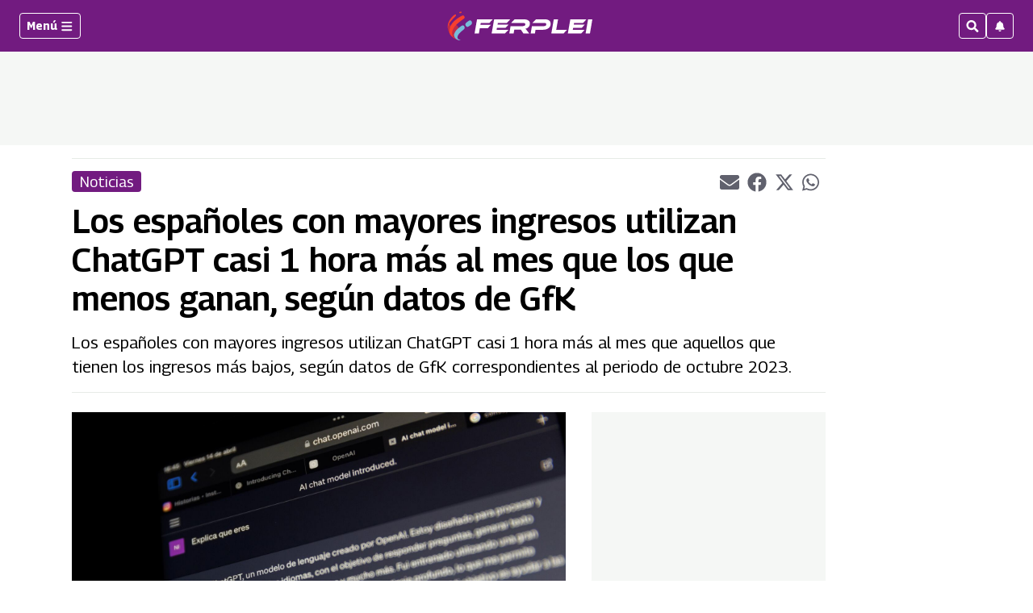

--- FILE ---
content_type: text/html; charset=utf-8
request_url: https://www.google.com/recaptcha/api2/aframe
body_size: 269
content:
<!DOCTYPE HTML><html><head><meta http-equiv="content-type" content="text/html; charset=UTF-8"></head><body><script nonce="jSv2vBWLr_-38HRWqJ469Q">/** Anti-fraud and anti-abuse applications only. See google.com/recaptcha */ try{var clients={'sodar':'https://pagead2.googlesyndication.com/pagead/sodar?'};window.addEventListener("message",function(a){try{if(a.source===window.parent){var b=JSON.parse(a.data);var c=clients[b['id']];if(c){var d=document.createElement('img');d.src=c+b['params']+'&rc='+(localStorage.getItem("rc::a")?sessionStorage.getItem("rc::b"):"");window.document.body.appendChild(d);sessionStorage.setItem("rc::e",parseInt(sessionStorage.getItem("rc::e")||0)+1);localStorage.setItem("rc::h",'1768896961378');}}}catch(b){}});window.parent.postMessage("_grecaptcha_ready", "*");}catch(b){}</script></body></html>

--- FILE ---
content_type: application/javascript; charset=utf-8
request_url: https://fundingchoicesmessages.google.com/f/AGSKWxWIQW6vC20K3_Y-g9LXY0SOmeeTMKmRk1M3FX876CYSzKB7USsL_hq-Br9ySDIjiUnEGAXDKxRO_Ebjzo_cAAa4X-p93hMFtCv_9UJFBIc9oMI8qJtEp2kbNxc_PuRRQGFc5PJ3ToCehsSkx-fDQJNQeLyz4pqsSbVtKayb_hnQ0veSkxwuCX1xDKw=/_-footerads-/displayads3./ad-top--Ads_Billboard_/widgets/ads.
body_size: -1293
content:
window['fdf6af7f-010f-43af-ba09-814e18fbb21b'] = true;